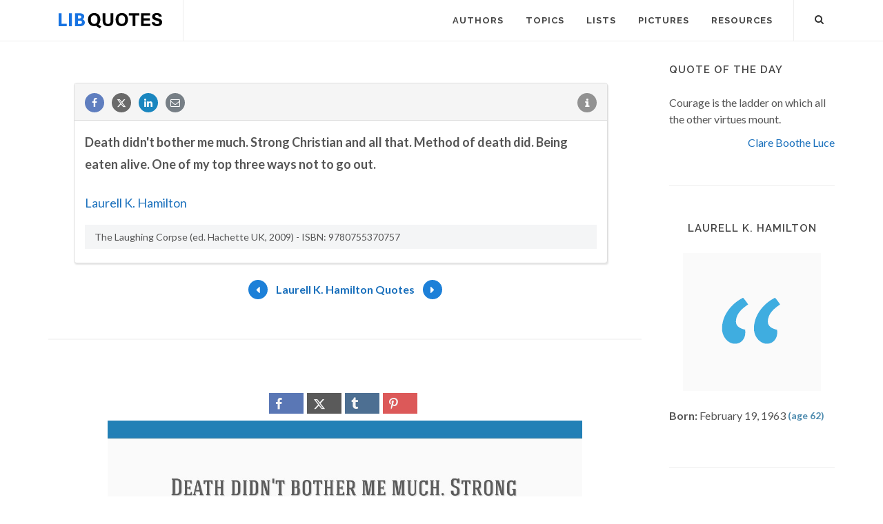

--- FILE ---
content_type: text/html; charset=utf-8
request_url: https://www.google.com/recaptcha/api2/aframe
body_size: 267
content:
<!DOCTYPE HTML><html><head><meta http-equiv="content-type" content="text/html; charset=UTF-8"></head><body><script nonce="YnHyB7yDcbnTTZYrVRJaFA">/** Anti-fraud and anti-abuse applications only. See google.com/recaptcha */ try{var clients={'sodar':'https://pagead2.googlesyndication.com/pagead/sodar?'};window.addEventListener("message",function(a){try{if(a.source===window.parent){var b=JSON.parse(a.data);var c=clients[b['id']];if(c){var d=document.createElement('img');d.src=c+b['params']+'&rc='+(localStorage.getItem("rc::a")?sessionStorage.getItem("rc::b"):"");window.document.body.appendChild(d);sessionStorage.setItem("rc::e",parseInt(sessionStorage.getItem("rc::e")||0)+1);localStorage.setItem("rc::h",'1768664869190');}}}catch(b){}});window.parent.postMessage("_grecaptcha_ready", "*");}catch(b){}</script></body></html>

--- FILE ---
content_type: image/svg+xml
request_url: https://libquotes.com/img/libq_v5.svg
body_size: 750
content:
<svg id="Layer_1" data-name="Layer 1" xmlns="http://www.w3.org/2000/svg" viewBox="0 0 385.8345 57.1104"><defs><style>.cls-1{fill:#1773e2;}</style></defs><path class="cls-1" d="M12.3394,14.5811H23.2915V53.8384H42.4131v9.185H12.3394Z" transform="translate(-12.3394 -13.7363)"/><path class="cls-1" d="M50.84,14.5811H61.792V63.0234H50.84Z" transform="translate(-12.3394 -13.7363)"/><path class="cls-1" d="M73.2114,14.5811H89.7925c10.0556,0,17.8652,2.7626,17.8652,12.0146,0,4.3452-2.4306,8.9712-6.3823,10.4575v.2974c4.9482,1.2856,8.769,4.9316,8.769,11.4023,0,9.855-8.334,14.2705-18.87,14.2705H73.2114ZM89.2856,33.9829c5.314,0,7.6651-2.2466,7.6651-5.769,0-3.732-2.482-5.1827-7.5864-5.1827H84.1636V33.9829Zm.9966,20.59c5.97,0,9.0552-2.124,9.0552-6.5288,0-4.2485-3.0327-5.9785-9.0552-5.9785H84.1636V54.5732Z" transform="translate(-12.3394 -13.7363)"/><path d="M167.9175,38.06c0,13.2456-7.9527,24.6494-23.41,24.6494-14.936,0-22.7529-10.8545-22.7529-24.4868,0-13.85,8.6348-24.4864,23.4185-24.4864C159.0952,13.7363,167.9175,23.4917,167.9175,38.06Zm-35.5357-.0445c0,9.291,4.0777,16.32,12.5147,16.32,9.1523,0,12.3935-7.664,12.3935-16.1455,0-9.0034-3.6884-16.08-12.559-16.08C136.1338,22.11,132.3818,28.75,132.3818,38.0156Zm25.51,16.7129,13.5327,9.2774-5.9492,6.8408-16.78-11.625Z" transform="translate(-12.3394 -13.7363)"/><path d="M186.7231,14.4268V42.7842c0,9.1328,4.6958,11.8388,9.8282,11.8388,5.8891,0,9.5854-3.2,9.5854-11.8388V14.4268h10.2988V42.2734c0,16.2725-9.5263,20.42-20.0224,20.42-10.7412,0-19.9976-4.3267-19.9976-20.2237V14.4268Z" transform="translate(-12.3394 -13.7363)"/><path d="M270.9185,38.06c0,13.2456-7.9527,24.6494-23.41,24.6494-14.936,0-22.7529-10.8545-22.7529-24.4868,0-13.85,8.6347-24.4864,23.4184-24.4864C262.0962,13.7363,270.9185,23.4917,270.9185,38.06Zm-35.5357-.0445c0,9.291,4.0776,16.32,12.5147,16.32,9.1523,0,12.3935-7.664,12.3935-16.1455,0-9.0034-3.6885-16.08-12.5591-16.08C239.1348,22.11,235.3828,28.75,235.3828,38.0156Z" transform="translate(-12.3394 -13.7363)"/><path d="M288.4619,22.8613h-14.46V14.4268h39.166v8.4345H298.7607V62.019H288.4619Z" transform="translate(-12.3394 -13.7363)"/><path d="M352.2949,41.4932h-22.76V53.5845h25.1074l-1.2207,8.4345h-33.874V14.4268h33.747v8.4345h-23.76V33.0586h22.76Z" transform="translate(-12.3394 -13.7363)"/><path d="M369.8027,48.0688c1.085,4.7793,4.5137,6.8746,10.0215,6.8746,5.4932,0,7.8428-2.17,7.8428-5.6538,0-3.8736-2.294-5.5542-10.4336-7.4483C364.2822,38.8013,361.08,34.09,361.08,27.6646c0-8.2955,6.2051-13.9283,17.4707-13.9283,12.6367,0,17.67,6.793,18.3525,13.7544H386.5352c-.4971-2.9287-2.1172-6.11-8.252-6.11-4.1768,0-6.6973,1.7255-6.6973,5.1045,0,3.31,2.0205,4.6513,9.71,6.435,13.8428,3.2612,16.8779,8.4107,16.8779,15.1206,0,8.69-6.5752,14.6519-19.1562,14.6519-12.08,0-18.4424-5.9473-19.583-14.6241Z" transform="translate(-12.3394 -13.7363)"/></svg>